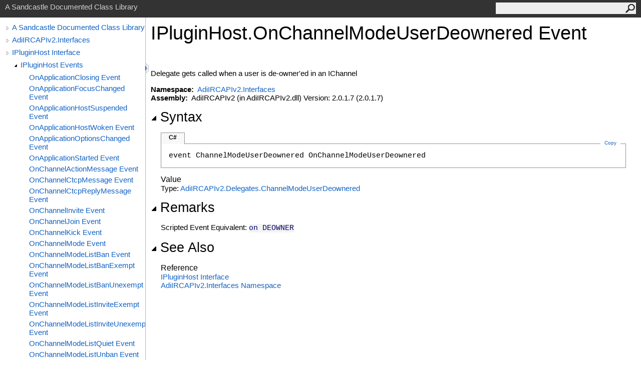

--- FILE ---
content_type: text/html; charset=utf-8
request_url: https://adiirc.github.io/apiv2/generated/html/4f2eb932-9967-d659-9110-f7d0a95689f8.htm
body_size: 6218
content:
<html><head><meta http-equiv="X-UA-Compatible" content="IE=edge" /><link rel="shortcut icon" href="../icons/favicon.ico" /><link rel="stylesheet" type="text/css" href="../styles/branding.css" /><link rel="stylesheet" type="text/css" href="../styles/branding-en-US.css" /><script type="text/javascript" src="../scripts/branding.js"> </script><meta http-equiv="Content-Type" content="text/html; charset=UTF-8" /><title>IPluginHost.OnChannelModeUserDeownered Event</title><meta name="Language" content="en-us" /><meta name="System.Keywords" content="OnChannelModeUserDeownered event" /><meta name="System.Keywords" content="IPluginHost.OnChannelModeUserDeownered event" /><meta name="Microsoft.Help.F1" content="AdiIRCAPIv2.Interfaces.IPluginHost.OnChannelModeUserDeownered" /><meta name="Microsoft.Help.Id" content="E:AdiIRCAPIv2.Interfaces.IPluginHost.OnChannelModeUserDeownered" /><meta name="Description" content="Delegate gets called when a user is de-owner'ed in an IChannel" /><meta name="Microsoft.Help.ContentType" content="Reference" /><meta name="BrandingAware" content="true" /><meta name="container" content="AdiIRCAPIv2.Interfaces" /><meta name="file" content="4f2eb932-9967-d659-9110-f7d0a95689f8" /><meta name="guid" content="4f2eb932-9967-d659-9110-f7d0a95689f8" /><link rel="stylesheet" type="text/css" href="../styles/branding-Website.css" /><script type="text/javascript" src="../scripts/jquery-3.5.1.min.js"></script><script type="text/javascript" src="../scripts/branding-Website.js"></script><script type="text/javascript" src="../scripts/clipboard.min.js"></script></head><body onload="OnLoad('cs')"><input type="hidden" id="userDataCache" class="userDataStyle" /><div class="pageHeader" id="PageHeader">A Sandcastle Documented Class Library<form id="SearchForm" method="get" action="#" onsubmit="javascript:TransferToSearchPage(); return false;"><input id="SearchTextBox" type="text" maxlength="200" /><button id="SearchButton" type="submit"></button></form></div><div class="pageBody"><div class="leftNav" id="leftNav"><div id="tocNav"><div class="toclevel0" data-toclevel="0"><a class="tocCollapsed" onclick="javascript: Toggle(this);" href="#!" /><a data-tochassubtree="true" href="../html/b188f817-d351-7802-e9a1-6907dc8377be.htm" title="A Sandcastle Documented Class Library" tocid="roottoc">A Sandcastle Documented Class Library</a></div><div class="toclevel0" data-toclevel="0"><a class="tocCollapsed" onclick="javascript: Toggle(this);" href="#!" /><a data-tochassubtree="true" href="../html/f346231f-bdec-074f-eeb6-654ff35e9759.htm" title="AdiIRCAPIv2.Interfaces" tocid="f346231f-bdec-074f-eeb6-654ff35e9759">AdiIRCAPIv2.Interfaces</a></div><div class="toclevel0" data-toclevel="0"><a class="tocCollapsed" onclick="javascript: Toggle(this);" href="#!" /><a data-tochassubtree="true" href="../html/56c5ff5d-e1b5-964c-d3a5-0960367c4abb.htm" title="IPluginHost Interface" tocid="56c5ff5d-e1b5-964c-d3a5-0960367c4abb">IPluginHost Interface</a></div><div class="toclevel1" data-toclevel="1" data-childrenloaded="true"><a class="tocExpanded" onclick="javascript: Toggle(this);" href="#!" /><a data-tochassubtree="true" href="../html/1338e29b-7dce-8145-3cac-5f06faa281fe.htm" title="IPluginHost Events" tocid="1338e29b-7dce-8145-3cac-5f06faa281fe">IPluginHost Events</a></div><div class="toclevel2" data-toclevel="2"><a data-tochassubtree="false" href="../html/54368199-5aa7-4450-ae90-ff182b8e00c0.htm" title="OnApplicationClosing Event" tocid="54368199-5aa7-4450-ae90-ff182b8e00c0">OnApplicationClosing Event</a></div><div class="toclevel2" data-toclevel="2"><a data-tochassubtree="false" href="../html/0a4bdf82-41c7-335e-1f0a-4b8184dff5da.htm" title="OnApplicationFocusChanged Event" tocid="0a4bdf82-41c7-335e-1f0a-4b8184dff5da">OnApplicationFocusChanged Event</a></div><div class="toclevel2" data-toclevel="2"><a data-tochassubtree="false" href="../html/cd9d63ec-47d0-8d59-f8b9-23d779578630.htm" title="OnApplicationHostSuspended Event" tocid="cd9d63ec-47d0-8d59-f8b9-23d779578630">OnApplicationHostSuspended Event</a></div><div class="toclevel2" data-toclevel="2"><a data-tochassubtree="false" href="../html/43ba20af-7f93-cc13-d29a-b244a8eac1b8.htm" title="OnApplicationHostWoken Event" tocid="43ba20af-7f93-cc13-d29a-b244a8eac1b8">OnApplicationHostWoken Event</a></div><div class="toclevel2" data-toclevel="2"><a data-tochassubtree="false" href="../html/c74dccb9-2558-975a-e0c8-379cf44f5390.htm" title="OnApplicationOptionsChanged Event" tocid="c74dccb9-2558-975a-e0c8-379cf44f5390">OnApplicationOptionsChanged Event</a></div><div class="toclevel2" data-toclevel="2"><a data-tochassubtree="false" href="../html/98b70007-933d-dbdf-ab40-f80ea201f0ec.htm" title="OnApplicationStarted Event" tocid="98b70007-933d-dbdf-ab40-f80ea201f0ec">OnApplicationStarted Event</a></div><div class="toclevel2" data-toclevel="2"><a data-tochassubtree="false" href="../html/4764eb4e-7ea2-bbc7-59a1-e91a9497a57a.htm" title="OnChannelActionMessage Event" tocid="4764eb4e-7ea2-bbc7-59a1-e91a9497a57a">OnChannelActionMessage Event</a></div><div class="toclevel2" data-toclevel="2"><a data-tochassubtree="false" href="../html/86f0d210-6050-8ec5-5e5a-23b481c500da.htm" title="OnChannelCtcpMessage Event" tocid="86f0d210-6050-8ec5-5e5a-23b481c500da">OnChannelCtcpMessage Event</a></div><div class="toclevel2" data-toclevel="2"><a data-tochassubtree="false" href="../html/2ca4ee21-b3bf-6f66-d750-a489afa38f60.htm" title="OnChannelCtcpReplyMessage Event" tocid="2ca4ee21-b3bf-6f66-d750-a489afa38f60">OnChannelCtcpReplyMessage Event</a></div><div class="toclevel2" data-toclevel="2"><a data-tochassubtree="false" href="../html/d74aec09-5ca1-f854-ac4d-c5d9ed3931c0.htm" title="OnChannelInvite Event" tocid="d74aec09-5ca1-f854-ac4d-c5d9ed3931c0">OnChannelInvite Event</a></div><div class="toclevel2" data-toclevel="2"><a data-tochassubtree="false" href="../html/3484f47a-b74d-c047-b81b-5ee2bb74f228.htm" title="OnChannelJoin Event" tocid="3484f47a-b74d-c047-b81b-5ee2bb74f228">OnChannelJoin Event</a></div><div class="toclevel2" data-toclevel="2"><a data-tochassubtree="false" href="../html/d762fd9d-031d-c2e6-0d53-06cd96d2c3ec.htm" title="OnChannelKick Event" tocid="d762fd9d-031d-c2e6-0d53-06cd96d2c3ec">OnChannelKick Event</a></div><div class="toclevel2" data-toclevel="2"><a data-tochassubtree="false" href="../html/e7de3a31-36be-12e4-d83f-da2ca65d302d.htm" title="OnChannelMode Event" tocid="e7de3a31-36be-12e4-d83f-da2ca65d302d">OnChannelMode Event</a></div><div class="toclevel2" data-toclevel="2"><a data-tochassubtree="false" href="../html/c0906058-c535-ea9b-f44b-bd87b48d9386.htm" title="OnChannelModeListBan Event" tocid="c0906058-c535-ea9b-f44b-bd87b48d9386">OnChannelModeListBan Event</a></div><div class="toclevel2" data-toclevel="2"><a data-tochassubtree="false" href="../html/b514b95a-a995-b200-4f25-e686b2278603.htm" title="OnChannelModeListBanExempt Event" tocid="b514b95a-a995-b200-4f25-e686b2278603">OnChannelModeListBanExempt Event</a></div><div class="toclevel2" data-toclevel="2"><a data-tochassubtree="false" href="../html/49bb4aa2-0b9c-3fc9-f89d-dab6942b3638.htm" title="OnChannelModeListBanUnexempt Event" tocid="49bb4aa2-0b9c-3fc9-f89d-dab6942b3638">OnChannelModeListBanUnexempt Event</a></div><div class="toclevel2" data-toclevel="2"><a data-tochassubtree="false" href="../html/10c3a9ae-518f-605d-ecd7-c2a1bd7e3e72.htm" title="OnChannelModeListInviteExempt Event" tocid="10c3a9ae-518f-605d-ecd7-c2a1bd7e3e72">OnChannelModeListInviteExempt Event</a></div><div class="toclevel2" data-toclevel="2"><a data-tochassubtree="false" href="../html/1c38dcda-9fcd-81a5-71e4-7339d7af49a4.htm" title="OnChannelModeListInviteUnexempt Event" tocid="1c38dcda-9fcd-81a5-71e4-7339d7af49a4">OnChannelModeListInviteUnexempt Event</a></div><div class="toclevel2" data-toclevel="2"><a data-tochassubtree="false" href="../html/95547ee2-877a-eeee-3a34-78dcf7d62896.htm" title="OnChannelModeListQuiet Event" tocid="95547ee2-877a-eeee-3a34-78dcf7d62896">OnChannelModeListQuiet Event</a></div><div class="toclevel2" data-toclevel="2"><a data-tochassubtree="false" href="../html/016ee815-82c2-1008-48c0-53c46569f073.htm" title="OnChannelModeListUnban Event" tocid="016ee815-82c2-1008-48c0-53c46569f073">OnChannelModeListUnban Event</a></div><div class="toclevel2" data-toclevel="2"><a data-tochassubtree="false" href="../html/68bd3259-d8a9-94fa-8867-35984fd1bb08.htm" title="OnChannelModeListUnquiet Event" tocid="68bd3259-d8a9-94fa-8867-35984fd1bb08">OnChannelModeListUnquiet Event</a></div><div class="toclevel2" data-toclevel="2"><a data-tochassubtree="false" href="../html/3e2f6def-6c5f-25df-48a1-3c8bc4a3bfdd.htm" title="OnChannelModeUserAdmined Event" tocid="3e2f6def-6c5f-25df-48a1-3c8bc4a3bfdd">OnChannelModeUserAdmined Event</a></div><div class="toclevel2" data-toclevel="2"><a data-tochassubtree="false" href="../html/a4f9f935-d11d-e826-09f1-6fa5eb3b5505.htm" title="OnChannelModeUserDeadmined Event" tocid="a4f9f935-d11d-e826-09f1-6fa5eb3b5505">OnChannelModeUserDeadmined Event</a></div><div class="toclevel2" data-toclevel="2"><a data-tochassubtree="false" href="../html/75f00515-d895-1854-9809-c3a614fd90fc.htm" title="OnChannelModeUserDehalfOpped Event" tocid="75f00515-d895-1854-9809-c3a614fd90fc">OnChannelModeUserDehalfOpped Event</a></div><div class="toclevel2" data-toclevel="2"><a data-tochassubtree="false" href="../html/f45ae2ef-2603-9d6c-17b4-a59b35fe3f4a.htm" title="OnChannelModeUserDeopped Event" tocid="f45ae2ef-2603-9d6c-17b4-a59b35fe3f4a">OnChannelModeUserDeopped Event</a></div><div class="toclevel2 current" data-toclevel="2"><a data-tochassubtree="false" href="../html/4f2eb932-9967-d659-9110-f7d0a95689f8.htm" title="OnChannelModeUserDeownered Event" tocid="4f2eb932-9967-d659-9110-f7d0a95689f8">OnChannelModeUserDeownered Event</a></div><div class="toclevel2" data-toclevel="2"><a data-tochassubtree="false" href="../html/97d61920-ee4b-b401-53f6-ffc475abacdd.htm" title="OnChannelModeUserDevoiced Event" tocid="97d61920-ee4b-b401-53f6-ffc475abacdd">OnChannelModeUserDevoiced Event</a></div><div class="toclevel2" data-toclevel="2"><a data-tochassubtree="false" href="../html/711d06b4-ef59-8a70-8070-f28b13748747.htm" title="OnChannelModeUserHalfOpped Event" tocid="711d06b4-ef59-8a70-8070-f28b13748747">OnChannelModeUserHalfOpped Event</a></div><div class="toclevel2" data-toclevel="2"><a data-tochassubtree="false" href="../html/3d618804-2601-51c6-8851-91f68d6b1a29.htm" title="OnChannelModeUserOpped Event" tocid="3d618804-2601-51c6-8851-91f68d6b1a29">OnChannelModeUserOpped Event</a></div><div class="toclevel2" data-toclevel="2"><a data-tochassubtree="false" href="../html/b8a249a4-9e46-ae06-aa7e-94f230b9fca6.htm" title="OnChannelModeUserOwnered Event" tocid="b8a249a4-9e46-ae06-aa7e-94f230b9fca6">OnChannelModeUserOwnered Event</a></div><div class="toclevel2" data-toclevel="2"><a data-tochassubtree="false" href="../html/1edea606-c788-3d0b-9530-ca6095d31519.htm" title="OnChannelModeUserVoiced Event" tocid="1edea606-c788-3d0b-9530-ca6095d31519">OnChannelModeUserVoiced Event</a></div><div class="toclevel2" data-toclevel="2"><a data-tochassubtree="false" href="../html/bb163887-443a-21e4-ac34-c575a9087166.htm" title="OnChannelNormalMessage Event" tocid="bb163887-443a-21e4-ac34-c575a9087166">OnChannelNormalMessage Event</a></div><div class="toclevel2" data-toclevel="2"><a data-tochassubtree="false" href="../html/a6daedc2-8158-dcb6-9cb3-8bd0dedd5005.htm" title="OnChannelNoticeMessage Event" tocid="a6daedc2-8158-dcb6-9cb3-8bd0dedd5005">OnChannelNoticeMessage Event</a></div><div class="toclevel2" data-toclevel="2"><a data-tochassubtree="false" href="../html/90f5bc4f-0fc1-146f-3be3-5c6e8b83eb4e.htm" title="OnChannelPart Event" tocid="90f5bc4f-0fc1-146f-3be3-5c6e8b83eb4e">OnChannelPart Event</a></div><div class="toclevel2" data-toclevel="2"><a data-tochassubtree="false" href="../html/64bd310d-334f-0c6e-fa8b-2c80626199ea.htm" title="OnChannelRawMode Event" tocid="64bd310d-334f-0c6e-fa8b-2c80626199ea">OnChannelRawMode Event</a></div><div class="toclevel2" data-toclevel="2"><a data-tochassubtree="false" href="../html/9a65421a-ac2f-b157-897d-b96e56f84642.htm" title="OnChannelRawServerMode Event" tocid="9a65421a-ac2f-b157-897d-b96e56f84642">OnChannelRawServerMode Event</a></div><div class="toclevel2" data-toclevel="2"><a data-tochassubtree="false" href="../html/1f7f645f-83e6-915c-6268-870435d52881.htm" title="OnChannelServerMode Event" tocid="1f7f645f-83e6-915c-6268-870435d52881">OnChannelServerMode Event</a></div><div class="toclevel2" data-toclevel="2"><a data-tochassubtree="false" href="../html/fbd38976-0e39-ab53-ec94-d22637998947.htm" title="OnChannelServerModeListBan Event" tocid="fbd38976-0e39-ab53-ec94-d22637998947">OnChannelServerModeListBan Event</a></div><div class="toclevel2" data-toclevel="2"><a data-tochassubtree="false" href="../html/267678e1-4f97-b345-d652-6745e32efd76.htm" title="OnChannelServerModeListBanExempt Event" tocid="267678e1-4f97-b345-d652-6745e32efd76">OnChannelServerModeListBanExempt Event</a></div><div class="toclevel2" data-toclevel="2"><a data-tochassubtree="false" href="../html/677a910e-8fa9-3ae0-cb2d-8bba2430e621.htm" title="OnChannelServerModeListBanUnexempt Event" tocid="677a910e-8fa9-3ae0-cb2d-8bba2430e621">OnChannelServerModeListBanUnexempt Event</a></div><div class="toclevel2" data-toclevel="2"><a data-tochassubtree="false" href="../html/1503e7c9-b2fa-94fc-9a42-b7ce33488aff.htm" title="OnChannelServerModeListInviteExempt Event" tocid="1503e7c9-b2fa-94fc-9a42-b7ce33488aff">OnChannelServerModeListInviteExempt Event</a></div><div class="toclevel2" data-toclevel="2"><a data-tochassubtree="false" href="../html/ac4b0b81-187e-feb0-9124-be3bb7638d63.htm" title="OnChannelServerModeListInviteUnexempt Event" tocid="ac4b0b81-187e-feb0-9124-be3bb7638d63">OnChannelServerModeListInviteUnexempt Event</a></div><div class="toclevel2" data-toclevel="2"><a data-tochassubtree="false" href="../html/1035c397-ab07-efa7-442f-55b02ca3d81f.htm" title="OnChannelServerModeListQuiet Event" tocid="1035c397-ab07-efa7-442f-55b02ca3d81f">OnChannelServerModeListQuiet Event</a></div><div class="toclevel2" data-toclevel="2"><a data-tochassubtree="false" href="../html/e3508e71-face-4bb3-150e-1fa858ccf810.htm" title="OnChannelServerModeListUnban Event" tocid="e3508e71-face-4bb3-150e-1fa858ccf810">OnChannelServerModeListUnban Event</a></div><div class="toclevel2" data-toclevel="2"><a data-tochassubtree="false" href="../html/92ba2148-1e30-6164-ac2c-ddb490bc1fd1.htm" title="OnChannelServerModeListUnquiet Event" tocid="92ba2148-1e30-6164-ac2c-ddb490bc1fd1">OnChannelServerModeListUnquiet Event</a></div><div class="toclevel2" data-toclevel="2"><a data-tochassubtree="false" href="../html/f8828a2a-090b-cefd-182e-5a6c6976ac67.htm" title="OnChannelServerModeUserAdmined Event" tocid="f8828a2a-090b-cefd-182e-5a6c6976ac67">OnChannelServerModeUserAdmined Event</a></div><div class="toclevel2" data-toclevel="2"><a data-tochassubtree="false" href="../html/cee1db7c-9d2d-18fc-eacd-426c746ce65a.htm" title="OnChannelServerModeUserDeadmined Event" tocid="cee1db7c-9d2d-18fc-eacd-426c746ce65a">OnChannelServerModeUserDeadmined Event</a></div><div class="toclevel2" data-toclevel="2"><a data-tochassubtree="false" href="../html/46e6c196-1bf1-58d4-1a33-28165141481e.htm" title="OnChannelServerModeUserDehalfOpped Event" tocid="46e6c196-1bf1-58d4-1a33-28165141481e">OnChannelServerModeUserDehalfOpped Event</a></div><div class="toclevel2" data-toclevel="2"><a data-tochassubtree="false" href="../html/c9083f27-28cd-3e4c-f8e7-cc8f57a834fa.htm" title="OnChannelServerModeUserDeopped Event" tocid="c9083f27-28cd-3e4c-f8e7-cc8f57a834fa">OnChannelServerModeUserDeopped Event</a></div><div class="toclevel2" data-toclevel="2"><a data-tochassubtree="false" href="../html/a4b3d9f3-a714-452a-5717-abeebb50c5c0.htm" title="OnChannelServerModeUserDeownered Event" tocid="a4b3d9f3-a714-452a-5717-abeebb50c5c0">OnChannelServerModeUserDeownered Event</a></div><div class="toclevel2" data-toclevel="2"><a data-tochassubtree="false" href="../html/4f3e791d-c24b-95e5-6fbe-ad195d2f89a3.htm" title="OnChannelServerModeUserDevoiced Event" tocid="4f3e791d-c24b-95e5-6fbe-ad195d2f89a3">OnChannelServerModeUserDevoiced Event</a></div><div class="toclevel2" data-toclevel="2"><a data-tochassubtree="false" href="../html/5b5bed41-234d-d863-51b3-ca39ada52825.htm" title="OnChannelServerModeUserHalfOpped Event" tocid="5b5bed41-234d-d863-51b3-ca39ada52825">OnChannelServerModeUserHalfOpped Event</a></div><div class="toclevel2" data-toclevel="2"><a data-tochassubtree="false" href="../html/5dd25488-1fb8-f19d-74e0-08a1a721f5a9.htm" title="OnChannelServerModeUserOpped Event" tocid="5dd25488-1fb8-f19d-74e0-08a1a721f5a9">OnChannelServerModeUserOpped Event</a></div><div class="toclevel2" data-toclevel="2"><a data-tochassubtree="false" href="../html/77fa80ac-839c-1aa2-36b6-2394d643d129.htm" title="OnChannelServerModeUserOwnered Event" tocid="77fa80ac-839c-1aa2-36b6-2394d643d129">OnChannelServerModeUserOwnered Event</a></div><div class="toclevel2" data-toclevel="2"><a data-tochassubtree="false" href="../html/cde3a4e4-dc20-7a2f-d3a9-a4b72b2fd970.htm" title="OnChannelServerModeUserVoiced Event" tocid="cde3a4e4-dc20-7a2f-d3a9-a4b72b2fd970">OnChannelServerModeUserVoiced Event</a></div><div class="toclevel2" data-toclevel="2"><a data-tochassubtree="false" href="../html/7ae33390-63a4-9ce1-becd-e6fcf6990523.htm" title="OnChannelTopic Event" tocid="7ae33390-63a4-9ce1-becd-e6fcf6990523">OnChannelTopic Event</a></div><div class="toclevel2" data-toclevel="2"><a data-tochassubtree="false" href="../html/f075746c-7ca5-9141-60aa-feabc3f159f7.htm" title="OnConnect Event" tocid="f075746c-7ca5-9141-60aa-feabc3f159f7">OnConnect Event</a></div><div class="toclevel2" data-toclevel="2"><a data-tochassubtree="false" href="../html/225293af-e512-5d52-6d3f-b1eb3ae380b6.htm" title="OnConnectFailure Event" tocid="225293af-e512-5d52-6d3f-b1eb3ae380b6">OnConnectFailure Event</a></div><div class="toclevel2" data-toclevel="2"><a data-tochassubtree="false" href="../html/c6c23ccb-7485-ca6e-d185-41af9b23bd32.htm" title="OnConnectionLogonSuccess Event" tocid="c6c23ccb-7485-ca6e-d185-41af9b23bd32">OnConnectionLogonSuccess Event</a></div><div class="toclevel2" data-toclevel="2"><a data-tochassubtree="false" href="../html/80630f50-d42b-48d3-c19f-5f976d4feffd.htm" title="OnDisconnect Event" tocid="80630f50-d42b-48d3-c19f-5f976d4feffd">OnDisconnect Event</a></div><div class="toclevel2" data-toclevel="2"><a data-tochassubtree="false" href="../html/afb34121-ce7f-546a-beea-108ca3f75030.htm" title="OnDnsResolveEnd Event" tocid="afb34121-ce7f-546a-beea-108ca3f75030">OnDnsResolveEnd Event</a></div><div class="toclevel2" data-toclevel="2"><a data-tochassubtree="false" href="../html/2e9309e8-9488-cb90-ac12-3feccad1e9c0.htm" title="OnDnsResolveStarted Event" tocid="2e9309e8-9488-cb90-ac12-3feccad1e9c0">OnDnsResolveStarted Event</a></div><div class="toclevel2" data-toclevel="2"><a data-tochassubtree="false" href="../html/39a94c92-dd11-2a13-0a20-236ee5a8b409.htm" title="OnEditboxKeyDown Event" tocid="39a94c92-dd11-2a13-0a20-236ee5a8b409">OnEditboxKeyDown Event</a></div><div class="toclevel2" data-toclevel="2"><a data-tochassubtree="false" href="../html/ed88df69-f3f6-fb72-1636-c18fd361b594.htm" title="OnEditboxKeyUp Event" tocid="ed88df69-f3f6-fb72-1636-c18fd361b594">OnEditboxKeyUp Event</a></div><div class="toclevel2" data-toclevel="2"><a data-tochassubtree="false" href="../html/c11f7fb6-00a2-4272-37f3-aba23508c8af.htm" title="OnEngineScriptLoad Event" tocid="c11f7fb6-00a2-4272-37f3-aba23508c8af">OnEngineScriptLoad Event</a></div><div class="toclevel2" data-toclevel="2"><a data-tochassubtree="false" href="../html/52513642-1d87-1970-cabb-6f6f9ae98c52.htm" title="OnEngineScriptUnload Event" tocid="52513642-1d87-1970-cabb-6f6f9ae98c52">OnEngineScriptUnload Event</a></div><div class="toclevel2" data-toclevel="2"><a data-tochassubtree="false" href="../html/f4d74536-4dea-5732-c1fc-2a7478a9b29e.htm" title="OnMediaPlayerPlaybackStarted Event" tocid="f4d74536-4dea-5732-c1fc-2a7478a9b29e">OnMediaPlayerPlaybackStarted Event</a></div><div class="toclevel2" data-toclevel="2"><a data-tochassubtree="false" href="../html/96f5bbe7-7a4d-6cbb-57ea-06e97aa51bda.htm" title="OnMenu Event" tocid="96f5bbe7-7a4d-6cbb-57ea-06e97aa51bda">OnMenu Event</a></div><div class="toclevel2" data-toclevel="2"><a data-tochassubtree="false" href="../html/06afca58-0d78-34a1-39ce-3358d49ac920.htm" title="OnMessageSent Event" tocid="06afca58-0d78-34a1-39ce-3358d49ac920">OnMessageSent Event</a></div><div class="toclevel2" data-toclevel="2"><a data-tochassubtree="false" href="../html/6fddfc77-951a-1f04-4648-cd44288a34e6.htm" title="OnNick Event" tocid="6fddfc77-951a-1f04-4648-cd44288a34e6">OnNick Event</a></div><div class="toclevel2" data-toclevel="2"><a data-tochassubtree="false" href="../html/791132a8-6093-61f9-9883-bcccba6573a6.htm" title="OnNotifyUserOffline Event" tocid="791132a8-6093-61f9-9883-bcccba6573a6">OnNotifyUserOffline Event</a></div><div class="toclevel2" data-toclevel="2"><a data-tochassubtree="false" href="../html/956405b4-148f-2e61-70fc-f734a8d3c3f9.htm" title="OnNotifyUserOnline Event" tocid="956405b4-148f-2e61-70fc-f734a8d3c3f9">OnNotifyUserOnline Event</a></div><div class="toclevel2" data-toclevel="2"><a data-tochassubtree="false" href="../html/6efb39f4-b622-62f8-82ca-b79c44f7394b.htm" title="OnPrivateActionMessage Event" tocid="6efb39f4-b622-62f8-82ca-b79c44f7394b">OnPrivateActionMessage Event</a></div><div class="toclevel2" data-toclevel="2"><a data-tochassubtree="false" href="../html/9b5b9947-ebda-3061-fbaa-0c43cb3f2252.htm" title="OnPrivateCtcpMessage Event" tocid="9b5b9947-ebda-3061-fbaa-0c43cb3f2252">OnPrivateCtcpMessage Event</a></div><div class="toclevel2" data-toclevel="2"><a data-tochassubtree="false" href="../html/21895af4-221d-a7bd-9391-cfab00141544.htm" title="OnPrivateCtcpReplyMessage Event" tocid="21895af4-221d-a7bd-9391-cfab00141544">OnPrivateCtcpReplyMessage Event</a></div><div class="toclevel2" data-toclevel="2"><a data-tochassubtree="false" href="../html/2fcdfb48-47b5-b5dc-e536-01e7dff358ae.htm" title="OnPrivateNormalMessage Event" tocid="2fcdfb48-47b5-b5dc-e536-01e7dff358ae">OnPrivateNormalMessage Event</a></div><div class="toclevel2" data-toclevel="2"><a data-tochassubtree="false" href="../html/abc0e121-bafc-4b99-8735-983c6e6c4265.htm" title="OnPrivateNoticeMessage Event" tocid="abc0e121-bafc-4b99-8735-983c6e6c4265">OnPrivateNoticeMessage Event</a></div><div class="toclevel2" data-toclevel="2"><a data-tochassubtree="false" href="../html/0c04df1c-51c3-8189-26e8-9acfe4ac9e95.htm" title="OnQuit Event" tocid="0c04df1c-51c3-8189-26e8-9acfe4ac9e95">OnQuit Event</a></div><div class="toclevel2" data-toclevel="2"><a data-tochassubtree="false" href="../html/911dfe69-2026-c6b3-b370-2d77174d99d8.htm" title="OnRawBytesReceived Event" tocid="911dfe69-2026-c6b3-b370-2d77174d99d8">OnRawBytesReceived Event</a></div><div class="toclevel2" data-toclevel="2"><a data-tochassubtree="false" href="../html/6c871d28-11f3-8ce5-ff51-447359e61d12.htm" title="OnRawBytesSent Event" tocid="6c871d28-11f3-8ce5-ff51-447359e61d12">OnRawBytesSent Event</a></div><div class="toclevel2" data-toclevel="2"><a data-tochassubtree="false" href="../html/2d522a62-ba86-fff2-66b9-408232cdb190.htm" title="OnRawServerEventReceived Event" tocid="2d522a62-ba86-fff2-66b9-408232cdb190">OnRawServerEventReceived Event</a></div><div class="toclevel2" data-toclevel="2"><a data-tochassubtree="false" href="../html/3b0ad7d1-395b-ef0a-535c-42bacba679b6.htm" title="OnScriptHttpDownloadEnd Event" tocid="3b0ad7d1-395b-ef0a-535c-42bacba679b6">OnScriptHttpDownloadEnd Event</a></div><div class="toclevel2" data-toclevel="2"><a data-tochassubtree="false" href="../html/7967ff49-0a3e-ccd9-63a9-b1106e988108.htm" title="OnScriptHttpDownloadStarted Event" tocid="7967ff49-0a3e-ccd9-63a9-b1106e988108">OnScriptHttpDownloadStarted Event</a></div><div class="toclevel2" data-toclevel="2"><a data-tochassubtree="false" href="../html/d87de1f4-3296-ca89-6fd5-3a207266c51a.htm" title="OnScriptSignalEvent Event" tocid="d87de1f4-3296-ca89-6fd5-3a207266c51a">OnScriptSignalEvent Event</a></div><div class="toclevel2" data-toclevel="2"><a data-tochassubtree="false" href="../html/7de72ab1-2c18-0090-adba-5d45cf65dfd2.htm" title="OnServerErrorMessage Event" tocid="7de72ab1-2c18-0090-adba-5d45cf65dfd2">OnServerErrorMessage Event</a></div><div class="toclevel2" data-toclevel="2"><a data-tochassubtree="false" href="../html/39afd7bd-720e-5d3f-92b2-502cc4091bd0.htm" title="OnServerNoticeMessage Event" tocid="39afd7bd-720e-5d3f-92b2-502cc4091bd0">OnServerNoticeMessage Event</a></div><div class="toclevel2" data-toclevel="2"><a data-tochassubtree="false" href="../html/5d5ba327-4817-f92a-5d2f-0425d9636661.htm" title="OnServerPingReceived Event" tocid="5d5ba327-4817-f92a-5d2f-0425d9636661">OnServerPingReceived Event</a></div><div class="toclevel2" data-toclevel="2"><a data-tochassubtree="false" href="../html/e04ba3c0-b7b0-e380-618e-ec54846e307b.htm" title="OnServerPongPreceived Event" tocid="e04ba3c0-b7b0-e380-618e-ec54846e307b">OnServerPongPreceived Event</a></div><div class="toclevel2" data-toclevel="2"><a data-tochassubtree="false" href="../html/79d71315-935e-d85d-bd01-be0b00cabdcc.htm" title="OnServerWallopsMessage Event" tocid="79d71315-935e-d85d-bd01-be0b00cabdcc">OnServerWallopsMessage Event</a></div><div class="toclevel2" data-toclevel="2"><a data-tochassubtree="false" href="../html/8cfe7778-6275-a244-0810-6c365ccdcb74.htm" title="OnSoundPlaybackEnd Event" tocid="8cfe7778-6275-a244-0810-6c365ccdcb74">OnSoundPlaybackEnd Event</a></div><div class="toclevel2" data-toclevel="2"><a data-tochassubtree="false" href="../html/7c1f66c7-c553-bea9-d889-57868ec7839a.htm" title="OnSoundPlayBackMidiEnd Event" tocid="7c1f66c7-c553-bea9-d889-57868ec7839a">OnSoundPlayBackMidiEnd Event</a></div><div class="toclevel2" data-toclevel="2"><a data-tochassubtree="false" href="../html/62175f3e-4e2d-3c75-ee25-1a084c40890a.htm" title="OnSoundPlayBackMp3End Event" tocid="62175f3e-4e2d-3c75-ee25-1a084c40890a">OnSoundPlayBackMp3End Event</a></div><div class="toclevel2" data-toclevel="2"><a data-tochassubtree="false" href="../html/c9c0e30f-265d-8e6e-768d-49a011c500a5.htm" title="OnSoundPlayBackWaveEnd Event" tocid="c9c0e30f-265d-8e6e-768d-49a011c500a5">OnSoundPlayBackWaveEnd Event</a></div><div class="toclevel2" data-toclevel="2"><a data-tochassubtree="false" href="../html/72ceed72-34a6-632f-dbdc-13341b51d7b1.htm" title="OnStringDataReceived Event" tocid="72ceed72-34a6-632f-dbdc-13341b51d7b1">OnStringDataReceived Event</a></div><div class="toclevel2" data-toclevel="2"><a data-tochassubtree="false" href="../html/7ec66ce8-3678-c885-0a5c-b997e6555ea8.htm" title="OnStringDataSent Event" tocid="7ec66ce8-3678-c885-0a5c-b997e6555ea8">OnStringDataSent Event</a></div><div class="toclevel2" data-toclevel="2"><a data-tochassubtree="false" href="../html/8afe547b-3c56-f94b-b545-940f2b20c09c.htm" title="OnUserInvitedToChannel Event" tocid="8afe547b-3c56-f94b-b545-940f2b20c09c">OnUserInvitedToChannel Event</a></div><div class="toclevel2" data-toclevel="2"><a data-tochassubtree="false" href="../html/02c0ebc1-b658-95e2-c4fe-140b67df697b.htm" title="OnUserMode Event" tocid="02c0ebc1-b658-95e2-c4fe-140b67df697b">OnUserMode Event</a></div><div class="toclevel2" data-toclevel="2"><a data-tochassubtree="false" href="../html/2985ad0c-4281-3960-218a-558f03a791f4.htm" title="OnWindowBufferScrolled Event" tocid="2985ad0c-4281-3960-218a-558f03a791f4">OnWindowBufferScrolled Event</a></div><div class="toclevel2" data-toclevel="2"><a data-tochassubtree="false" href="../html/834bf3d5-963c-1341-b41f-a89751fc7be6.htm" title="OnWindowClosed Event" tocid="834bf3d5-963c-1341-b41f-a89751fc7be6">OnWindowClosed Event</a></div><div class="toclevel2" data-toclevel="2"><a data-tochassubtree="false" href="../html/42fe1563-9f06-f30a-4e28-ea370a9f0f7b.htm" title="OnWindowFocusChanged Event" tocid="42fe1563-9f06-f30a-4e28-ea370a9f0f7b">OnWindowFocusChanged Event</a></div><div class="toclevel2" data-toclevel="2"><a data-tochassubtree="false" href="../html/89a41631-0f9e-ebee-a4c2-d56100f948a1.htm" title="OnWindowOpened Event" tocid="89a41631-0f9e-ebee-a4c2-d56100f948a1">OnWindowOpened Event</a></div><div class="toclevel2" data-toclevel="2"><a data-tochassubtree="false" href="../html/5ce4f090-2a8d-0dfc-99f6-6ac85e434c5c.htm" title="OnWindowRenamed Event" tocid="5ce4f090-2a8d-0dfc-99f6-6ac85e434c5c">OnWindowRenamed Event</a></div><div class="toclevel2" data-toclevel="2"><a data-tochassubtree="false" href="../html/36e31a0d-7c6a-12af-53b1-e7d3c0b83519.htm" title="OnZipCompressionEnd Event" tocid="36e31a0d-7c6a-12af-53b1-e7d3c0b83519">OnZipCompressionEnd Event</a></div><div class="toclevel2" data-toclevel="2"><a data-tochassubtree="false" href="../html/8453144f-9a08-8574-4466-efff8621b356.htm" title="OnZipCompressionStarted Event" tocid="8453144f-9a08-8574-4466-efff8621b356">OnZipCompressionStarted Event</a></div><div class="toclevel2" data-toclevel="2"><a data-tochassubtree="false" href="../html/32a6cfd0-c31e-c18f-82ae-72bfaabce7bb.htm" title="OnZipDecompressionEnd Event" tocid="32a6cfd0-c31e-c18f-82ae-72bfaabce7bb">OnZipDecompressionEnd Event</a></div><div class="toclevel2" data-toclevel="2"><a data-tochassubtree="false" href="../html/66749c88-7066-39ee-7e0b-29bb9ab04e87.htm" title="OnZipDecompressionStarted Event" tocid="66749c88-7066-39ee-7e0b-29bb9ab04e87">OnZipDecompressionStarted Event</a></div></div><div id="tocResizableEW" onmousedown="OnMouseDown(event);"></div><div id="TocResize" class="tocResize"><img id="ResizeImageIncrease" src="../icons/TocOpen.gif" onclick="OnIncreaseToc()" alt="Click or drag to resize" title="Click or drag to resize" /><img id="ResizeImageReset" src="../icons/TocClose.gif" style="display:none" onclick="OnResetToc()" alt="Click or drag to resize" title="Click or drag to resize" /></div></div><div class="topicContent" id="TopicContent"><table class="titleTable"><tr><td class="titleColumn"><h1>IPluginHost<span id="LST3C46FBE4_0"></span><script type="text/javascript">AddLanguageSpecificTextSet("LST3C46FBE4_0?cpp=::|nu=.");</script>OnChannelModeUserDeownered Event</h1></td></tr></table><span class="introStyle"></span> <div class="summary">
                Delegate gets called when a user is de-owner'ed in an IChannel
            </div><p> </p>
    <strong>Namespace:</strong> 
   <a href="f346231f-bdec-074f-eeb6-654ff35e9759.htm">AdiIRCAPIv2.Interfaces</a><br />
    <strong>Assembly:</strong>
   AdiIRCAPIv2 (in AdiIRCAPIv2.dll) Version: 2.0.1.7 (2.0.1.7)<div class="collapsibleAreaRegion"><span class="collapsibleRegionTitle" onclick="SectionExpandCollapse('ID1RB')" onkeypress="SectionExpandCollapse_CheckKey('ID1RB', event)" tabindex="0"><img id="ID1RBToggle" class="collapseToggle" src="../icons/SectionExpanded.png" />Syntax</span></div><div id="ID1RBSection" class="collapsibleSection"><div class="codeSnippetContainer"><div class="codeSnippetContainerTabs"><div id="ID0EACA_tab1" class="codeSnippetContainerTabSingle">C#</div></div><div class="codeSnippetContainerCodeContainer"><div class="codeSnippetToolBar"><div class="codeSnippetToolBarText"><a id="ID0EACA_copyCode" href="#" class="copyCodeSnippet" onclick="javascript:CopyToClipboard('ID0EACA');return false;" title="Copy">Copy</a></div></div><div id="ID0EACA_code_Div1" class="codeSnippetContainerCode" style="display: block"><pre xml:space="preserve">event <span class="identifier">ChannelModeUserDeownered</span> <span class="identifier">OnChannelModeUserDeownered</span></pre></div></div></div><script type="text/javascript">AddLanguageTabSet("ID0EACA");</script><h4 class="subHeading">Value</h4>Type: <a href="5595ba42-deca-c620-5d07-3930758c3455.htm">AdiIRCAPIv2.Delegates<span id="LST3C46FBE4_1"></span><script type="text/javascript">AddLanguageSpecificTextSet("LST3C46FBE4_1?cs=.|vb=.|cpp=::|nu=.|fs=.");</script>ChannelModeUserDeownered</a></div><div class="collapsibleAreaRegion"><span class="collapsibleRegionTitle" onclick="SectionExpandCollapse('ID2RB')" onkeypress="SectionExpandCollapse_CheckKey('ID2RB', event)" tabindex="0"><img id="ID2RBToggle" class="collapseToggle" src="../icons/SectionExpanded.png" />Remarks</span></div><div id="ID2RBSection" class="collapsibleSection">
                Scripted Event Equivalent: <span class="code">on DEOWNER</span></div><div class="collapsibleAreaRegion" id="seeAlsoSection"><span class="collapsibleRegionTitle" onclick="SectionExpandCollapse('ID3RB')" onkeypress="SectionExpandCollapse_CheckKey('ID3RB', event)" tabindex="0"><img id="ID3RBToggle" class="collapseToggle" src="../icons/SectionExpanded.png" />See Also</span></div><div id="ID3RBSection" class="collapsibleSection"><h4 class="subHeading">Reference</h4><div class="seeAlsoStyle"><a href="56c5ff5d-e1b5-964c-d3a5-0960367c4abb.htm">IPluginHost Interface</a></div><div class="seeAlsoStyle"><a href="f346231f-bdec-074f-eeb6-654ff35e9759.htm">AdiIRCAPIv2.Interfaces Namespace</a></div></div></div></div><div id="pageFooter" class="pageFooter"> </div></body></html>